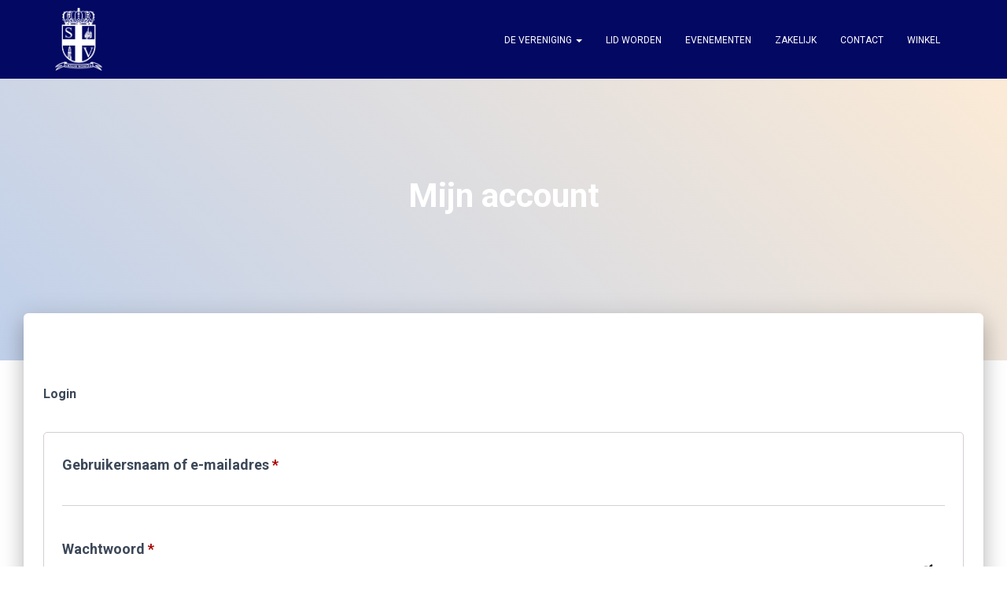

--- FILE ---
content_type: text/css
request_url: https://oikosnomos.nl/wp-content/uploads/elementor/css/post-7501.css?ver=1767776514
body_size: 1224
content:
.elementor-7501 .elementor-element.elementor-element-bf6248b:not(.elementor-motion-effects-element-type-background), .elementor-7501 .elementor-element.elementor-element-bf6248b > .elementor-motion-effects-container > .elementor-motion-effects-layer{background-color:var( --e-global-color-text );}.elementor-7501 .elementor-element.elementor-element-bf6248b{transition:background 0.3s, border 0.3s, border-radius 0.3s, box-shadow 0.3s;}.elementor-7501 .elementor-element.elementor-element-bf6248b > .elementor-background-overlay{transition:background 0.3s, border-radius 0.3s, opacity 0.3s;}.elementor-7501 .elementor-element.elementor-element-4251e4e .menu-item a.hfe-menu-item{padding-left:15px;padding-right:15px;}.elementor-7501 .elementor-element.elementor-element-4251e4e .menu-item a.hfe-sub-menu-item{padding-left:calc( 15px + 20px );padding-right:15px;}.elementor-7501 .elementor-element.elementor-element-4251e4e .hfe-nav-menu__layout-vertical .menu-item ul ul a.hfe-sub-menu-item{padding-left:calc( 15px + 40px );padding-right:15px;}.elementor-7501 .elementor-element.elementor-element-4251e4e .hfe-nav-menu__layout-vertical .menu-item ul ul ul a.hfe-sub-menu-item{padding-left:calc( 15px + 60px );padding-right:15px;}.elementor-7501 .elementor-element.elementor-element-4251e4e .hfe-nav-menu__layout-vertical .menu-item ul ul ul ul a.hfe-sub-menu-item{padding-left:calc( 15px + 80px );padding-right:15px;}.elementor-7501 .elementor-element.elementor-element-4251e4e .menu-item a.hfe-menu-item, .elementor-7501 .elementor-element.elementor-element-4251e4e .menu-item a.hfe-sub-menu-item{padding-top:15px;padding-bottom:15px;}body:not(.rtl) .elementor-7501 .elementor-element.elementor-element-4251e4e .hfe-nav-menu__layout-horizontal .hfe-nav-menu > li.menu-item:not(:last-child){margin-right:0px;}body.rtl .elementor-7501 .elementor-element.elementor-element-4251e4e .hfe-nav-menu__layout-horizontal .hfe-nav-menu > li.menu-item:not(:last-child){margin-left:0px;}.elementor-7501 .elementor-element.elementor-element-4251e4e nav:not(.hfe-nav-menu__layout-horizontal) .hfe-nav-menu > li.menu-item:not(:last-child){margin-bottom:0px;}.elementor-7501 .elementor-element.elementor-element-4251e4e ul.sub-menu{width:220px;}.elementor-7501 .elementor-element.elementor-element-4251e4e .sub-menu a.hfe-sub-menu-item,
						 .elementor-7501 .elementor-element.elementor-element-4251e4e nav.hfe-dropdown li a.hfe-menu-item,
						 .elementor-7501 .elementor-element.elementor-element-4251e4e nav.hfe-dropdown li a.hfe-sub-menu-item,
						 .elementor-7501 .elementor-element.elementor-element-4251e4e nav.hfe-dropdown-expandible li a.hfe-menu-item,
						 .elementor-7501 .elementor-element.elementor-element-4251e4e nav.hfe-dropdown-expandible li a.hfe-sub-menu-item{padding-top:15px;padding-bottom:15px;}.elementor-7501 .elementor-element.elementor-element-4251e4e{width:var( --container-widget-width, 80% );max-width:80%;--container-widget-width:80%;--container-widget-flex-grow:0;}.elementor-7501 .elementor-element.elementor-element-4251e4e > .elementor-widget-container{background-color:var( --e-global-color-text );}.elementor-7501 .elementor-element.elementor-element-4251e4e .hfe-nav-menu__toggle{margin:0 auto;}.elementor-7501 .elementor-element.elementor-element-4251e4e a.hfe-menu-item, .elementor-7501 .elementor-element.elementor-element-4251e4e a.hfe-sub-menu-item{font-family:var( --e-global-typography-text-font-family ), Sans-serif;font-size:var( --e-global-typography-text-font-size );font-weight:var( --e-global-typography-text-font-weight );text-transform:var( --e-global-typography-text-text-transform );font-style:var( --e-global-typography-text-font-style );text-decoration:var( --e-global-typography-text-text-decoration );line-height:var( --e-global-typography-text-line-height );letter-spacing:var( --e-global-typography-text-letter-spacing );}.elementor-7501 .elementor-element.elementor-element-4251e4e .menu-item a.hfe-menu-item, .elementor-7501 .elementor-element.elementor-element-4251e4e .sub-menu a.hfe-sub-menu-item{color:var( --e-global-color-secondary );}.elementor-7501 .elementor-element.elementor-element-4251e4e .menu-item a.hfe-menu-item, .elementor-7501 .elementor-element.elementor-element-4251e4e .sub-menu, .elementor-7501 .elementor-element.elementor-element-4251e4e nav.hfe-dropdown, .elementor-7501 .elementor-element.elementor-element-4251e4e .hfe-dropdown-expandible{background-color:var( --e-global-color-86b4fcd );}.elementor-7501 .elementor-element.elementor-element-4251e4e .sub-menu a.hfe-sub-menu-item,
								.elementor-7501 .elementor-element.elementor-element-4251e4e .elementor-menu-toggle,
								.elementor-7501 .elementor-element.elementor-element-4251e4e nav.hfe-dropdown li a.hfe-menu-item,
								.elementor-7501 .elementor-element.elementor-element-4251e4e nav.hfe-dropdown li a.hfe-sub-menu-item,
								.elementor-7501 .elementor-element.elementor-element-4251e4e nav.hfe-dropdown-expandible li a.hfe-menu-item,
								.elementor-7501 .elementor-element.elementor-element-4251e4e nav.hfe-dropdown-expandible li a.hfe-sub-menu-item{color:var( --e-global-color-d6cea4e );}.elementor-7501 .elementor-element.elementor-element-4251e4e .sub-menu,
								.elementor-7501 .elementor-element.elementor-element-4251e4e nav.hfe-dropdown,
								.elementor-7501 .elementor-element.elementor-element-4251e4e nav.hfe-dropdown-expandible,
								.elementor-7501 .elementor-element.elementor-element-4251e4e nav.hfe-dropdown .menu-item a.hfe-menu-item,
								.elementor-7501 .elementor-element.elementor-element-4251e4e nav.hfe-dropdown .menu-item a.hfe-sub-menu-item{background-color:var( --e-global-color-text );}.elementor-7501 .elementor-element.elementor-element-4251e4e .sub-menu li.menu-item:not(:last-child),
						.elementor-7501 .elementor-element.elementor-element-4251e4e nav.hfe-dropdown li.menu-item:not(:last-child),
						.elementor-7501 .elementor-element.elementor-element-4251e4e nav.hfe-dropdown-expandible li.menu-item:not(:last-child){border-bottom-style:solid;border-bottom-color:#c4c4c4;border-bottom-width:1px;}.elementor-7501 .elementor-element.elementor-element-97af4f4{--grid-template-columns:repeat(3, auto);width:var( --container-widget-width, 20% );max-width:20%;--container-widget-width:20%;--container-widget-flex-grow:0;align-self:flex-end;--icon-size:30px;--grid-column-gap:15px;--grid-row-gap:0px;}.elementor-7501 .elementor-element.elementor-element-97af4f4 .elementor-widget-container{text-align:right;}.elementor-7501 .elementor-element.elementor-element-97af4f4 .elementor-social-icon{--icon-padding:10px;}.elementor-7501 .elementor-element.elementor-element-2bbefbe .elementor-button{background-color:var( --e-global-color-c696dce );font-family:var( --e-global-typography-secondary-font-family ), Sans-serif;font-size:var( --e-global-typography-secondary-font-size );font-weight:var( --e-global-typography-secondary-font-weight );text-transform:var( --e-global-typography-secondary-text-transform );font-style:var( --e-global-typography-secondary-font-style );text-decoration:var( --e-global-typography-secondary-text-decoration );line-height:var( --e-global-typography-secondary-line-height );letter-spacing:var( --e-global-typography-secondary-letter-spacing );fill:var( --e-global-color-57c8da2 );color:var( --e-global-color-57c8da2 );border-style:none;}.elementor-7501 .elementor-element.elementor-element-2bbefbe{width:var( --container-widget-width, 50% );max-width:50%;--container-widget-width:50%;--container-widget-flex-grow:0;}.elementor-7501 .elementor-element.elementor-element-2bbefbe > .elementor-widget-container{margin:0px 0px 0px 0px;padding:0px 0px 0px 0px;}.elementor-7501 .elementor-element.elementor-element-2bbefbe .elementor-button-content-wrapper{flex-direction:row;}.elementor-7501 .elementor-element.elementor-element-2bbefbe .elementor-button .elementor-button-content-wrapper{gap:0px;}.elementor-7501 .elementor-element.elementor-element-7169561 .elementor-button{background-color:var( --e-global-color-c696dce );font-family:var( --e-global-typography-secondary-font-family ), Sans-serif;font-size:var( --e-global-typography-secondary-font-size );font-weight:var( --e-global-typography-secondary-font-weight );text-transform:var( --e-global-typography-secondary-text-transform );font-style:var( --e-global-typography-secondary-font-style );text-decoration:var( --e-global-typography-secondary-text-decoration );line-height:var( --e-global-typography-secondary-line-height );letter-spacing:var( --e-global-typography-secondary-letter-spacing );fill:var( --e-global-color-57c8da2 );color:var( --e-global-color-57c8da2 );border-style:none;}.elementor-7501 .elementor-element.elementor-element-7169561{width:var( --container-widget-width, 50% );max-width:50%;--container-widget-width:50%;--container-widget-flex-grow:0;}@media(max-width:1024px){body:not(.rtl) .elementor-7501 .elementor-element.elementor-element-4251e4e.hfe-nav-menu__breakpoint-tablet .hfe-nav-menu__layout-horizontal .hfe-nav-menu > li.menu-item:not(:last-child){margin-right:0px;}body .elementor-7501 .elementor-element.elementor-element-4251e4e nav.hfe-nav-menu__layout-vertical .hfe-nav-menu > li.menu-item:not(:last-child){margin-bottom:0px;}.elementor-7501 .elementor-element.elementor-element-4251e4e a.hfe-menu-item, .elementor-7501 .elementor-element.elementor-element-4251e4e a.hfe-sub-menu-item{font-size:var( --e-global-typography-text-font-size );line-height:var( --e-global-typography-text-line-height );letter-spacing:var( --e-global-typography-text-letter-spacing );}.elementor-7501 .elementor-element.elementor-element-97af4f4 .elementor-widget-container{text-align:center;}.elementor-7501 .elementor-element.elementor-element-97af4f4{width:100%;max-width:100%;--grid-column-gap:60px;}.elementor-7501 .elementor-element.elementor-element-2bbefbe .elementor-button{font-size:var( --e-global-typography-secondary-font-size );line-height:var( --e-global-typography-secondary-line-height );letter-spacing:var( --e-global-typography-secondary-letter-spacing );}.elementor-7501 .elementor-element.elementor-element-7169561 .elementor-button{font-size:var( --e-global-typography-secondary-font-size );line-height:var( --e-global-typography-secondary-line-height );letter-spacing:var( --e-global-typography-secondary-letter-spacing );}}@media(max-width:767px){body:not(.rtl) .elementor-7501 .elementor-element.elementor-element-4251e4e.hfe-nav-menu__breakpoint-mobile .hfe-nav-menu__layout-horizontal .hfe-nav-menu > li.menu-item:not(:last-child){margin-right:0px;}body .elementor-7501 .elementor-element.elementor-element-4251e4e nav.hfe-nav-menu__layout-vertical .hfe-nav-menu > li.menu-item:not(:last-child){margin-bottom:0px;}.elementor-7501 .elementor-element.elementor-element-4251e4e{width:var( --container-widget-width, 121.71px );max-width:121.71px;--container-widget-width:121.71px;--container-widget-flex-grow:0;}.elementor-7501 .elementor-element.elementor-element-4251e4e a.hfe-menu-item, .elementor-7501 .elementor-element.elementor-element-4251e4e a.hfe-sub-menu-item{font-size:var( --e-global-typography-text-font-size );line-height:var( --e-global-typography-text-line-height );letter-spacing:var( --e-global-typography-text-letter-spacing );}.elementor-7501 .elementor-element.elementor-element-97af4f4 .elementor-widget-container{text-align:center;}.elementor-7501 .elementor-element.elementor-element-97af4f4{width:100%;max-width:100%;--icon-size:24px;--grid-column-gap:50px;}.elementor-7501 .elementor-element.elementor-element-2bbefbe{width:100%;max-width:100%;}.elementor-7501 .elementor-element.elementor-element-2bbefbe .elementor-button{font-size:var( --e-global-typography-secondary-font-size );line-height:var( --e-global-typography-secondary-line-height );letter-spacing:var( --e-global-typography-secondary-letter-spacing );}.elementor-7501 .elementor-element.elementor-element-7169561{width:100%;max-width:100%;}.elementor-7501 .elementor-element.elementor-element-7169561 .elementor-button{font-size:var( --e-global-typography-secondary-font-size );line-height:var( --e-global-typography-secondary-line-height );letter-spacing:var( --e-global-typography-secondary-letter-spacing );}}

--- FILE ---
content_type: text/css
request_url: https://oikosnomos.nl/wp-content/themes/hestia-child/style.css?ver=1.0.0
body_size: -92
content:
Copy
/*
Theme Name:   Hestia Child
Theme URI:    https://g-a.nl
Description:  Hestia Child thema met optimalisaties
Author:       G&A
Author URI:   https://g-a.nl
Template:     hestia
Version:      1.0.0
License:      GNU General Public License v2 or later
License URI:  http://www.gnu.org/licenses/gpl-2.0.html
Text Domain:  hestiachild
*/



--- FILE ---
content_type: text/css
request_url: https://oikosnomos.nl/wp-content/themes/hestia-child/style.css?ver=3.3.2
body_size: -125
content:
Copy
/*
Theme Name:   Hestia Child
Theme URI:    https://g-a.nl
Description:  Hestia Child thema met optimalisaties
Author:       G&A
Author URI:   https://g-a.nl
Template:     hestia
Version:      1.0.0
License:      GNU General Public License v2 or later
License URI:  http://www.gnu.org/licenses/gpl-2.0.html
Text Domain:  hestiachild
*/

